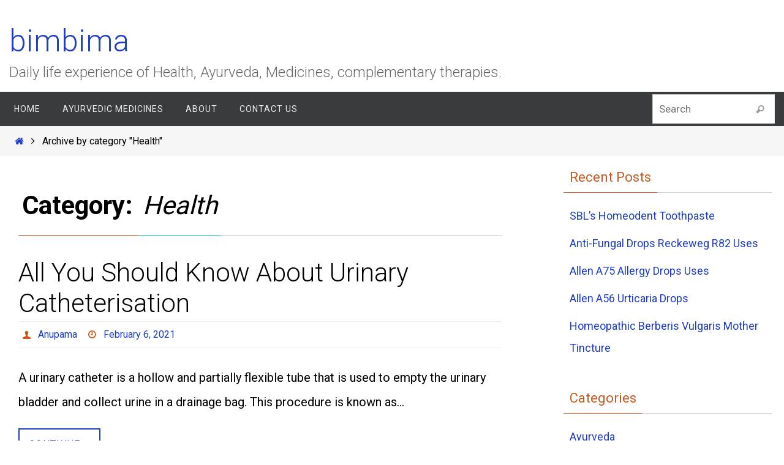

--- FILE ---
content_type: text/html; charset=UTF-8
request_url: https://www.bimbima.com/category/health/
body_size: 13476
content:
<!DOCTYPE html>
<html lang="en-US" prefix="og: http://ogp.me/ns# fb: http://ogp.me/ns/fb#">
<head>
<meta name="viewport" content="width=device-width, user-scalable=no, initial-scale=1.0, minimum-scale=1.0, maximum-scale=1.0">
<meta http-equiv="Content-Type" content="text/html; charset=UTF-8" />
<link rel="profile" href="https://gmpg.org/xfn/11" />
<link rel="pingback" href="https://www.bimbima.com/xmlrpc.php" />
<!-- Manifest added by SuperPWA - Progressive Web Apps Plugin For WordPress -->
<link rel="manifest" href="/superpwa-manifest.json">
<meta name="theme-color" content="#3a3b3d">
<!-- / SuperPWA.com -->
<title>Health Archives - bimbima</title>
<meta name='robots' content='max-image-preview:large' />
	<style>img:is([sizes="auto" i], [sizes^="auto," i]) { contain-intrinsic-size: 3000px 1500px }</style>
	
<!-- This site is optimized with the Yoast SEO Premium plugin v4.9 - https://yoast.com/wordpress/plugins/seo/ -->
<link rel="canonical" href="https://www.bimbima.com/category/health/" />
<link rel="next" href="https://www.bimbima.com/category/health/page/2/" />
<meta property="og:locale" content="en_US" />
<meta property="og:type" content="object" />
<meta property="og:title" content="Health Archives - bimbima" />
<meta property="og:url" content="https://www.bimbima.com/category/health/" />
<meta property="og:site_name" content="bimbima" />
<meta name="twitter:card" content="summary" />
<meta name="twitter:title" content="Health Archives - bimbima" />
<meta name="twitter:site" content="@iambimbima" />
<!-- / Yoast SEO Premium plugin. -->

<link rel='dns-prefetch' href='//www.bimbima.com' />
<link rel='dns-prefetch' href='//fonts.googleapis.com' />
<link rel='dns-prefetch' href='//www.googletagmanager.com' />
<link rel="alternate" type="application/rss+xml" title="bimbima &raquo; Feed" href="https://www.bimbima.com/feed/" />
<link rel="alternate" type="application/rss+xml" title="bimbima &raquo; Comments Feed" href="https://www.bimbima.com/comments/feed/" />
<link rel="alternate" type="application/rss+xml" title="bimbima &raquo; Health Category Feed" href="https://www.bimbima.com/category/health/feed/" />
<link rel='stylesheet' id='wp-block-library-css' href='https://www.bimbima.com/wp-includes/css/dist/block-library/style.min.css?ver=6.8.1' type='text/css' media='all' />
<style id='classic-theme-styles-inline-css' type='text/css'>
/*! This file is auto-generated */
.wp-block-button__link{color:#fff;background-color:#32373c;border-radius:9999px;box-shadow:none;text-decoration:none;padding:calc(.667em + 2px) calc(1.333em + 2px);font-size:1.125em}.wp-block-file__button{background:#32373c;color:#fff;text-decoration:none}
</style>
<style id='global-styles-inline-css' type='text/css'>
:root{--wp--preset--aspect-ratio--square: 1;--wp--preset--aspect-ratio--4-3: 4/3;--wp--preset--aspect-ratio--3-4: 3/4;--wp--preset--aspect-ratio--3-2: 3/2;--wp--preset--aspect-ratio--2-3: 2/3;--wp--preset--aspect-ratio--16-9: 16/9;--wp--preset--aspect-ratio--9-16: 9/16;--wp--preset--color--black: #000000;--wp--preset--color--cyan-bluish-gray: #abb8c3;--wp--preset--color--white: #ffffff;--wp--preset--color--pale-pink: #f78da7;--wp--preset--color--vivid-red: #cf2e2e;--wp--preset--color--luminous-vivid-orange: #ff6900;--wp--preset--color--luminous-vivid-amber: #fcb900;--wp--preset--color--light-green-cyan: #7bdcb5;--wp--preset--color--vivid-green-cyan: #00d084;--wp--preset--color--pale-cyan-blue: #8ed1fc;--wp--preset--color--vivid-cyan-blue: #0693e3;--wp--preset--color--vivid-purple: #9b51e0;--wp--preset--gradient--vivid-cyan-blue-to-vivid-purple: linear-gradient(135deg,rgba(6,147,227,1) 0%,rgb(155,81,224) 100%);--wp--preset--gradient--light-green-cyan-to-vivid-green-cyan: linear-gradient(135deg,rgb(122,220,180) 0%,rgb(0,208,130) 100%);--wp--preset--gradient--luminous-vivid-amber-to-luminous-vivid-orange: linear-gradient(135deg,rgba(252,185,0,1) 0%,rgba(255,105,0,1) 100%);--wp--preset--gradient--luminous-vivid-orange-to-vivid-red: linear-gradient(135deg,rgba(255,105,0,1) 0%,rgb(207,46,46) 100%);--wp--preset--gradient--very-light-gray-to-cyan-bluish-gray: linear-gradient(135deg,rgb(238,238,238) 0%,rgb(169,184,195) 100%);--wp--preset--gradient--cool-to-warm-spectrum: linear-gradient(135deg,rgb(74,234,220) 0%,rgb(151,120,209) 20%,rgb(207,42,186) 40%,rgb(238,44,130) 60%,rgb(251,105,98) 80%,rgb(254,248,76) 100%);--wp--preset--gradient--blush-light-purple: linear-gradient(135deg,rgb(255,206,236) 0%,rgb(152,150,240) 100%);--wp--preset--gradient--blush-bordeaux: linear-gradient(135deg,rgb(254,205,165) 0%,rgb(254,45,45) 50%,rgb(107,0,62) 100%);--wp--preset--gradient--luminous-dusk: linear-gradient(135deg,rgb(255,203,112) 0%,rgb(199,81,192) 50%,rgb(65,88,208) 100%);--wp--preset--gradient--pale-ocean: linear-gradient(135deg,rgb(255,245,203) 0%,rgb(182,227,212) 50%,rgb(51,167,181) 100%);--wp--preset--gradient--electric-grass: linear-gradient(135deg,rgb(202,248,128) 0%,rgb(113,206,126) 100%);--wp--preset--gradient--midnight: linear-gradient(135deg,rgb(2,3,129) 0%,rgb(40,116,252) 100%);--wp--preset--font-size--small: 13px;--wp--preset--font-size--medium: 20px;--wp--preset--font-size--large: 36px;--wp--preset--font-size--x-large: 42px;--wp--preset--spacing--20: 0.44rem;--wp--preset--spacing--30: 0.67rem;--wp--preset--spacing--40: 1rem;--wp--preset--spacing--50: 1.5rem;--wp--preset--spacing--60: 2.25rem;--wp--preset--spacing--70: 3.38rem;--wp--preset--spacing--80: 5.06rem;--wp--preset--shadow--natural: 6px 6px 9px rgba(0, 0, 0, 0.2);--wp--preset--shadow--deep: 12px 12px 50px rgba(0, 0, 0, 0.4);--wp--preset--shadow--sharp: 6px 6px 0px rgba(0, 0, 0, 0.2);--wp--preset--shadow--outlined: 6px 6px 0px -3px rgba(255, 255, 255, 1), 6px 6px rgba(0, 0, 0, 1);--wp--preset--shadow--crisp: 6px 6px 0px rgba(0, 0, 0, 1);}:where(.is-layout-flex){gap: 0.5em;}:where(.is-layout-grid){gap: 0.5em;}body .is-layout-flex{display: flex;}.is-layout-flex{flex-wrap: wrap;align-items: center;}.is-layout-flex > :is(*, div){margin: 0;}body .is-layout-grid{display: grid;}.is-layout-grid > :is(*, div){margin: 0;}:where(.wp-block-columns.is-layout-flex){gap: 2em;}:where(.wp-block-columns.is-layout-grid){gap: 2em;}:where(.wp-block-post-template.is-layout-flex){gap: 1.25em;}:where(.wp-block-post-template.is-layout-grid){gap: 1.25em;}.has-black-color{color: var(--wp--preset--color--black) !important;}.has-cyan-bluish-gray-color{color: var(--wp--preset--color--cyan-bluish-gray) !important;}.has-white-color{color: var(--wp--preset--color--white) !important;}.has-pale-pink-color{color: var(--wp--preset--color--pale-pink) !important;}.has-vivid-red-color{color: var(--wp--preset--color--vivid-red) !important;}.has-luminous-vivid-orange-color{color: var(--wp--preset--color--luminous-vivid-orange) !important;}.has-luminous-vivid-amber-color{color: var(--wp--preset--color--luminous-vivid-amber) !important;}.has-light-green-cyan-color{color: var(--wp--preset--color--light-green-cyan) !important;}.has-vivid-green-cyan-color{color: var(--wp--preset--color--vivid-green-cyan) !important;}.has-pale-cyan-blue-color{color: var(--wp--preset--color--pale-cyan-blue) !important;}.has-vivid-cyan-blue-color{color: var(--wp--preset--color--vivid-cyan-blue) !important;}.has-vivid-purple-color{color: var(--wp--preset--color--vivid-purple) !important;}.has-black-background-color{background-color: var(--wp--preset--color--black) !important;}.has-cyan-bluish-gray-background-color{background-color: var(--wp--preset--color--cyan-bluish-gray) !important;}.has-white-background-color{background-color: var(--wp--preset--color--white) !important;}.has-pale-pink-background-color{background-color: var(--wp--preset--color--pale-pink) !important;}.has-vivid-red-background-color{background-color: var(--wp--preset--color--vivid-red) !important;}.has-luminous-vivid-orange-background-color{background-color: var(--wp--preset--color--luminous-vivid-orange) !important;}.has-luminous-vivid-amber-background-color{background-color: var(--wp--preset--color--luminous-vivid-amber) !important;}.has-light-green-cyan-background-color{background-color: var(--wp--preset--color--light-green-cyan) !important;}.has-vivid-green-cyan-background-color{background-color: var(--wp--preset--color--vivid-green-cyan) !important;}.has-pale-cyan-blue-background-color{background-color: var(--wp--preset--color--pale-cyan-blue) !important;}.has-vivid-cyan-blue-background-color{background-color: var(--wp--preset--color--vivid-cyan-blue) !important;}.has-vivid-purple-background-color{background-color: var(--wp--preset--color--vivid-purple) !important;}.has-black-border-color{border-color: var(--wp--preset--color--black) !important;}.has-cyan-bluish-gray-border-color{border-color: var(--wp--preset--color--cyan-bluish-gray) !important;}.has-white-border-color{border-color: var(--wp--preset--color--white) !important;}.has-pale-pink-border-color{border-color: var(--wp--preset--color--pale-pink) !important;}.has-vivid-red-border-color{border-color: var(--wp--preset--color--vivid-red) !important;}.has-luminous-vivid-orange-border-color{border-color: var(--wp--preset--color--luminous-vivid-orange) !important;}.has-luminous-vivid-amber-border-color{border-color: var(--wp--preset--color--luminous-vivid-amber) !important;}.has-light-green-cyan-border-color{border-color: var(--wp--preset--color--light-green-cyan) !important;}.has-vivid-green-cyan-border-color{border-color: var(--wp--preset--color--vivid-green-cyan) !important;}.has-pale-cyan-blue-border-color{border-color: var(--wp--preset--color--pale-cyan-blue) !important;}.has-vivid-cyan-blue-border-color{border-color: var(--wp--preset--color--vivid-cyan-blue) !important;}.has-vivid-purple-border-color{border-color: var(--wp--preset--color--vivid-purple) !important;}.has-vivid-cyan-blue-to-vivid-purple-gradient-background{background: var(--wp--preset--gradient--vivid-cyan-blue-to-vivid-purple) !important;}.has-light-green-cyan-to-vivid-green-cyan-gradient-background{background: var(--wp--preset--gradient--light-green-cyan-to-vivid-green-cyan) !important;}.has-luminous-vivid-amber-to-luminous-vivid-orange-gradient-background{background: var(--wp--preset--gradient--luminous-vivid-amber-to-luminous-vivid-orange) !important;}.has-luminous-vivid-orange-to-vivid-red-gradient-background{background: var(--wp--preset--gradient--luminous-vivid-orange-to-vivid-red) !important;}.has-very-light-gray-to-cyan-bluish-gray-gradient-background{background: var(--wp--preset--gradient--very-light-gray-to-cyan-bluish-gray) !important;}.has-cool-to-warm-spectrum-gradient-background{background: var(--wp--preset--gradient--cool-to-warm-spectrum) !important;}.has-blush-light-purple-gradient-background{background: var(--wp--preset--gradient--blush-light-purple) !important;}.has-blush-bordeaux-gradient-background{background: var(--wp--preset--gradient--blush-bordeaux) !important;}.has-luminous-dusk-gradient-background{background: var(--wp--preset--gradient--luminous-dusk) !important;}.has-pale-ocean-gradient-background{background: var(--wp--preset--gradient--pale-ocean) !important;}.has-electric-grass-gradient-background{background: var(--wp--preset--gradient--electric-grass) !important;}.has-midnight-gradient-background{background: var(--wp--preset--gradient--midnight) !important;}.has-small-font-size{font-size: var(--wp--preset--font-size--small) !important;}.has-medium-font-size{font-size: var(--wp--preset--font-size--medium) !important;}.has-large-font-size{font-size: var(--wp--preset--font-size--large) !important;}.has-x-large-font-size{font-size: var(--wp--preset--font-size--x-large) !important;}
:where(.wp-block-post-template.is-layout-flex){gap: 1.25em;}:where(.wp-block-post-template.is-layout-grid){gap: 1.25em;}
:where(.wp-block-columns.is-layout-flex){gap: 2em;}:where(.wp-block-columns.is-layout-grid){gap: 2em;}
:root :where(.wp-block-pullquote){font-size: 1.5em;line-height: 1.6;}
</style>
<link rel='stylesheet' id='toc-screen-css' href='https://www.bimbima.com/wp-content/plugins/table-of-contents-plus/screen.min.css?ver=2411.1' type='text/css' media='all' />
<link rel='stylesheet' id='parent-style-css' href='https://www.bimbima.com/wp-content/themes/nirvana/style.css?ver=6.8.1' type='text/css' media='all' />
<link rel='stylesheet' id='nirvana-fonts-css' href='https://www.bimbima.com/wp-content/themes/nirvana/fonts/fontfaces.css?ver=1.6.3' type='text/css' media='all' />
<link rel='stylesheet' id='nirvana-style-css' href='https://www.bimbima.com/wp-content/themes/nirvana-child/style.css?ver=1.6.3' type='text/css' media='all' />
<style id='nirvana-style-inline-css' type='text/css'>
 #header-container { width: 1250px; } #header-container, #access >.menu, #forbottom, #colophon, #footer-widget-area, #topbar-inner, .ppbox, #pp-afterslider #container, #breadcrumbs-box { max-width: 1250px; } @media (max-width: 800px) { #header-container {position: relative; } #branding {height: auto; } } #container.one-column { } #container.two-columns-right #secondary { width: 350px; float:right; } #container.two-columns-right #content { width: 760px; float: left; } /* fallback */ #container.two-columns-right #content { width: calc(100% - 430px); float: left; } #container.two-columns-left #primary { width: 350px; float: left; } #container.two-columns-left #content { width: 760px; float: right; } /* fallback */ #container.two-columns-left #content { width: -moz-calc(100% - 430px); float: right; width: -webkit-calc(100% - 430px ); width: calc(100% - 430px); } #container.three-columns-right .sidey { width: 175px; float: left; } #container.three-columns-right #primary { margin-left: 80px; margin-right: 80px; } #container.three-columns-right #content { width: 680px; float: left; } /* fallback */ #container.three-columns-right #content { width: -moz-calc(100% - 510px); float: left; width: -webkit-calc(100% - 510px); width: calc(100% - 510px); } #container.three-columns-left .sidey { width: 175px; float: left; } #container.three-columns-left #secondary{ margin-left: 80px; margin-right: 80px; } #container.three-columns-left #content { width: 680px; float: right;} /* fallback */ #container.three-columns-left #content { width: -moz-calc(100% - 510px); float: right; width: -webkit-calc(100% - 510px); width: calc(100% - 510px); } #container.three-columns-sided .sidey { width: 175px; float: left; } #container.three-columns-sided #secondary{ float:right; } #container.three-columns-sided #content { width: 680px; float: right; /* fallback */ width: -moz-calc(100% - 510px); float: right; width: -webkit-calc(100% - 510px); float: right; width: calc(100% - 510px); float: right; margin: 0 255px 0 -1190px; } body { font-family: "Roboto"; } #content h1.entry-title a, #content h2.entry-title a, #content h1.entry-title, #content h2.entry-title { font-family: inherit; } .widget-title, .widget-title a { line-height: normal; font-family: inherit; } .widget-container, .widget-container a { font-family: inherit; } .entry-content h1, .entry-content h2, .entry-content h3, .entry-content h4, .entry-content h5, .entry-content h6, .nivo-caption h2, #front-text1 h1, #front-text2 h1, h3.column-header-image, #comments #reply-title { font-family: inherit; } #site-title span a { font-family: inherit; } #access ul li a, #access ul li a span { font-family: inherit; } /* general */ body { color: #000000; background-color: #FFFFFF } a { color: #1e3ec8; } a:hover, .entry-meta span a:hover, .comments-link a:hover, body.coldisplay2 #front-columns a:active { color: #CB5920; } a:active { background-color: #CB5920; color: #FFFFFF; } .entry-meta a:hover, .widget-container a:hover, .footer2 a:hover { border-bottom-color: #CCCCCC; } .sticky h2.entry-title a { background-color: #1EC8BB; color: #FFFFFF; } #header { ; } #site-title span a { color: #1e3ec8; } #site-description { color: #666666; } .socials a:hover .socials-hover { background-color: #1EC8BB; } .socials .socials-hover { background-color: #ADBF2D; } /* Main menu top level */ #access a, #nav-toggle span { color: #EEEEEE; } #access, #nav-toggle, #access ul li { background-color: #3A3B3D; } #access > .menu > ul > li > a > span { } #access ul li:hover { background-color: #1EC8BB; color: #FFFFFF; } #access ul > li.current_page_item , #access ul > li.current-menu-item, #access ul > li.current_page_ancestor , #access ul > li.current-menu-ancestor { background-color: #47484a; } /* Main menu Submenus */ #access ul ul li, #access ul ul { background-color: #1EC8BB; } #access ul ul li a { color: #FFFFFF; } #access ul ul li:hover { background-color: #2cd6c9; } #breadcrumbs { background-color: #f5f5f5; } #access ul ul li.current_page_item, #access ul ul li.current-menu-item, #access ul ul li.current_page_ancestor, #access ul ul li.current-menu-ancestor { background-color: #2cd6c9; } /* top menu */ #topbar { background-color: #FFFFFF; border-bottom-color: #ebebeb; } .menu-header-search .searchform { background: #F7F7F7; } .topmenu ul li a, .search-icon:before { color: #999999; } .topmenu ul li a:hover { background-color: #efefef; } .search-icon:hover:before { color: #1EC8BB; } /* main */ #main { background-color: #FFFFFF; } #author-info, .page-title, #entry-author-info { border-color: #CCCCCC; } .page-title-text { border-color: #CB5920; } .page-title span { border-color: #1EC8BB; } #entry-author-info #author-avatar, #author-info #author-avatar { border-color: #EEEEEE; } .avatar-container:before { background-color: #CB5920; } .sidey .widget-container { color: #555555; ; } .sidey .widget-title { color: #CB5920; ; border-color: #CCCCCC; } .sidey .widget-container a { ; } .sidey .widget-container a:hover { ; } .widget-title span { border-color: #CB5920; } .entry-content h1, .entry-content h2, .entry-content h3, .entry-content h4, .entry-content h5, .entry-content h6 { color: #000000; } .entry-title, .entry-title a{ color: #000000; } .entry-title a:hover { color: #000000; } #content span.entry-format { color: #CCCCCC; } /* footer */ #footer { color: #AAAAAA; background-color: #F5F5F5; } #footer2 { color: #AAAAAA; background-color: #3A3B3D; } #sfooter-full { background-color: #353638; } .footermenu ul li { border-color: #494a4c; } .footermenu ul li:hover { border-color: #5d5e60; } #colophon a { ; } #colophon a:hover { ; } #footer2 a, .footermenu ul li:after { ; } #footer2 a:hover { ; } #footer .widget-container { color: #555555; ; } #footer .widget-title { color: #CB5920; ; border-color:#CCCCCC; } /* buttons */ a.continue-reading-link { color: #1e3ec8; border-color: #1e3ec8; } a.continue-reading-link:hover { background-color: #1EC8BB; color: #FFFFFF; } #cryout_ajax_more_trigger { border: 1px solid #CCCCCC; } #cryout_ajax_more_trigger:hover { background-color: #F7F7F7; } a.continue-reading-link i.crycon-right-dir { color: #1EC8BB } a.continue-reading-link:hover i.crycon-right-dir { color: #FFFFFF } .page-link a, .page-link > span > em { border-color: #CCCCCC } .columnmore a { background: #CB5920; color:#F7F7F7 } .columnmore a:hover { background: #1EC8BB; } .file, .button, input[type="submit"], input[type="reset"], #respond .form-submit input#submit { background-color: #FFFFFF; border-color: #CCCCCC; } .button:hover, #respond .form-submit input#submit:hover { background-color: #F7F7F7; } .entry-content tr th, .entry-content thead th { color: #000000; } .entry-content tr th { background-color: #1EC8BB; color:#FFFFFF; } .entry-content tr.even { background-color: #F7F7F7; } hr { border-color: #EEEEEE; } input[type="text"], input[type="password"], input[type="email"], input[type="color"], input[type="date"], input[type="datetime"], input[type="datetime-local"], input[type="month"], input[type="number"], input[type="range"], input[type="search"], input[type="tel"], input[type="time"], input[type="url"], input[type="week"], textarea, select { border-color: #CCCCCC #EEEEEE #EEEEEE #CCCCCC; color: #000000; } input[type="submit"], input[type="reset"] { color: #000000; } input[type="text"]:hover, input[type="password"]:hover, input[type="email"]:hover, input[type="color"]:hover, input[type="date"]:hover, input[type="datetime"]:hover, input[type="datetime-local"]:hover, input[type="month"]:hover, input[type="number"]:hover, input[type="range"]:hover, input[type="search"]:hover, input[type="tel"]:hover, input[type="time"]:hover, input[type="url"]:hover, input[type="week"]:hover, textarea:hover { background-color: rgba(247,247,247,0.4); } .entry-content pre { background-color: #F7F7F7; border-color: rgba(30,200,187,0.1); } abbr, acronym { border-color: #000000; } .comment-meta a { color: #999999; } #respond .form-allowed-tags { color: #999999; } .comment .reply a { border-color: #EEEEEE; } .comment .reply a:hover { color: #1e3ec8; } .entry-meta { border-color: #EEEEEE; } .entry-meta .crycon-metas:before { color: #CB5920; } .entry-meta span a, .comments-link a { ; } .entry-meta span a:hover, .comments-link a:hover { ; } .entry-meta span, .entry-utility span, .footer-tags { color: #c1c1c1; } .nav-next a, .nav-previous a{ background-color:#f8f8f8; } .nav-next a:hover, .nav-previous a:hover { background-color: #1e3ec8; color:#FFFFFF; } .pagination { border-color: #ededed; } .pagination a:hover { background-color: #CB5920; color: #FFFFFF; } h3#comments-title { border-color: #CCCCCC; } h3#comments-title span { background-color: #1EC8BB; color: #FFFFFF; } .comment-details { border-color: #EEEEEE; } .searchform input[type="text"] { color: #999999; } .searchform:after { background-color: #1EC8BB; } .searchform:hover:after { background-color: #CB5920; } .searchsubmit[type="submit"]{ color: #F7F7F7; } li.menu-main-search .searchform .s { background-color: #FFFFFF; } li.menu-main-search .searchsubmit[type="submit"] { color: #999999; } .caption-accented .wp-caption { background-color:rgba(30,200,187,0.8); color:#FFFFFF; } .nirvana-image-one .entry-content img[class*='align'], .nirvana-image-one .entry-summary img[class*='align'], .nirvana-image-two .entry-content img[class*='align'], .nirvana-image-two .entry-summary img[class*='align'] .nirvana-image-one .entry-content [class*='wp-block'][class*='align'] img, .nirvana-image-one .entry-summary [class*='wp-block'][class*='align'] img, .nirvana-image-two .entry-content [class*='wp-block'][class*='align'] img, .nirvana-image-two .entry-summary [class*='wp-block'][class*='align'] img { border-color: #1EC8BB; } html { font-size: 20px; line-height: 2; } .entry-content, .entry-summary, .ppbox { text-align:inherit ; } .entry-content, .entry-summary, .widget-container, .ppbox, .navigation { ; } #content h1.entry-title, #content h2.entry-title, .woocommerce-page h1.page-title { font-size: 42px; } .widget-title, .widget-title a { font-size: 22px; } .widget-container, .widget-container a { font-size: 18px; } #content h1, #pp-afterslider h1 { font-size: 42px; } #content h2, #pp-afterslider h2 { font-size: 36px; } #content h3, #pp-afterslider h3 { font-size: 31px; } #content h4, #pp-afterslider h4 { font-size: 26px; } #content h5, #pp-afterslider h5 { font-size: 21px; } #content h6, #pp-afterslider h6 { font-size: 16px; } #site-title span a { font-size: 50px; } #access ul li a { font-size: 14px; } #access ul ul ul a { font-size: 13px; } .nocomments, .nocomments2 { display: none; } article footer.entry-meta { display: none; } .entry-content p, .entry-content ul, .entry-content ol, .entry-content dd, .entry-content pre, .entry-content hr, .commentlist p, .entry-summary p { margin-bottom: 1.0em; } #header-container > div { margin: 35px 0 0 0px; } #toTop:hover .crycon-back2top:before { color: #CB5920; } #main { margin-top: 5px; } #forbottom { padding-left: 0px; padding-right: 0px; } #header-widget-area { width: 33%; } #branding { height:150px; } 
/* Nirvana Custom CSS */ small{display:block} .entry-content a{border-bottom: 1px dotted;} .entry-content b{font-weight:bold;} #content .wp-caption p.wp-caption-text{font-size:10px;} #footer2 a{color:#1EC8BB} #footer2 a:hover{color:#cb5920} em.post-caption{display:block;background:#f5f5f5;padding-left:10px;padding-right:10px;margin-top:15px;} @media (max-width: 800px){ #container.two-columns-right #content{min-width:100%;} #container.two-columns-right #secondary{ min-width: 100%;} .entry-summary p{display: inline-block;} } h2 .entry-title-a {color:#1e3ec8 !important;}
</style>
<link rel='stylesheet' id='nirvana-mobile-css' href='https://www.bimbima.com/wp-content/themes/nirvana/styles/style-mobile.css?ver=1.6.3' type='text/css' media='all' />
<style id='akismet-widget-style-inline-css' type='text/css'>

			.a-stats {
				--akismet-color-mid-green: #357b49;
				--akismet-color-white: #fff;
				--akismet-color-light-grey: #f6f7f7;

				max-width: 350px;
				width: auto;
			}

			.a-stats * {
				all: unset;
				box-sizing: border-box;
			}

			.a-stats strong {
				font-weight: 600;
			}

			.a-stats a.a-stats__link,
			.a-stats a.a-stats__link:visited,
			.a-stats a.a-stats__link:active {
				background: var(--akismet-color-mid-green);
				border: none;
				box-shadow: none;
				border-radius: 8px;
				color: var(--akismet-color-white);
				cursor: pointer;
				display: block;
				font-family: -apple-system, BlinkMacSystemFont, 'Segoe UI', 'Roboto', 'Oxygen-Sans', 'Ubuntu', 'Cantarell', 'Helvetica Neue', sans-serif;
				font-weight: 500;
				padding: 12px;
				text-align: center;
				text-decoration: none;
				transition: all 0.2s ease;
			}

			/* Extra specificity to deal with TwentyTwentyOne focus style */
			.widget .a-stats a.a-stats__link:focus {
				background: var(--akismet-color-mid-green);
				color: var(--akismet-color-white);
				text-decoration: none;
			}

			.a-stats a.a-stats__link:hover {
				filter: brightness(110%);
				box-shadow: 0 4px 12px rgba(0, 0, 0, 0.06), 0 0 2px rgba(0, 0, 0, 0.16);
			}

			.a-stats .count {
				color: var(--akismet-color-white);
				display: block;
				font-size: 1.5em;
				line-height: 1.4;
				padding: 0 13px;
				white-space: nowrap;
			}
		
</style>
<script type="text/javascript" src="https://www.bimbima.com/wp-includes/js/jquery/jquery.min.js?ver=3.7.1" id="jquery-core-js"></script>
<script type="text/javascript" src="https://www.bimbima.com/wp-includes/js/jquery/jquery-migrate.min.js?ver=3.4.1" id="jquery-migrate-js"></script>
<link rel="https://api.w.org/" href="https://www.bimbima.com/wp-json/" /><link rel="alternate" title="JSON" type="application/json" href="https://www.bimbima.com/wp-json/wp/v2/categories/19" /><meta name="generator" content="Site Kit by Google 1.153.0" /><script async custom-element="amp-auto-ads" src="https://cdn.ampproject.org/v0/amp-auto-ads-0.1.js"> </script><script type="text/javascript">WebFontConfig={google:{families:["Roboto:400,300,500,700"]}},function(){var t=document.createElement("script");t.src=("https:"==document.location.protocol?"https":"http")+"://ajax.googleapis.com/ajax/libs/webfont/1.5.18/webfont.js",t.type="text/javascript",t.async="true";var e=document.getElementsByTagName("script")[0];e.parentNode.insertBefore(t,e)}();</script><meta name="google-site-verification" content="T5fmzZWp2VLsnAzKvj_AN1hgaZcU_5FaUuGK-xiJilI"><!-- There is no amphtml version available for this URL. --><link rel="icon" href="https://www.bimbima.com/wp-content/uploads/2018/08/bimbim2.jpg" sizes="32x32" />
<link rel="icon" href="https://www.bimbima.com/wp-content/uploads/2018/08/bimbim2.jpg" sizes="192x192" />
<link rel="apple-touch-icon" href="https://www.bimbima.com/wp-content/uploads/2018/08/bimbim2.jpg" />
<meta name="msapplication-TileImage" content="https://www.bimbima.com/wp-content/uploads/2018/08/bimbim2.jpg" />
<!--[if lt IE 9]>
<script>
document.createElement('header');
document.createElement('nav');
document.createElement('section');
document.createElement('article');
document.createElement('aside');
document.createElement('footer');
</script>
<![endif]-->
</head>
<body class="archive category category-health category-19 wp-theme-nirvana wp-child-theme-nirvana-child nirvana-image-one caption-simple nirvana-comment-placeholders nirvana-menu-left nirvana-topbarhide nirvana-topbarfull">

		<a class="skip-link screen-reader-text" href="#main" title="Skip to content"> Skip to content </a>
	<amp-auto-ads type="adsense" data-ad-client="ca-pub-2108036817774927"> </amp-auto-ads>
<div id="wrapper" class="hfeed">
<div id="topbar" ><div id="topbar-inner">  </div></div>

<div id="header-full">
	<header id="header">
		<div id="masthead">
					<div id="branding" role="banner" >
				<div id="header-container"><div class="site-identity"><div id="site-title"><span> <a href="https://www.bimbima.com/" title="bimbima" rel="home">bimbima</a> </span></div><div id="site-description" >Daily life experience of Health, Ayurveda, Medicines, complementary therapies.</div></div></div>								<div style="clear:both;"></div>
			</div><!-- #branding -->
			<button id="nav-toggle"><span>&nbsp;</span></button>
			<nav id="access" class="jssafe" role="navigation">
					<div class="skip-link screen-reader-text"><a href="#content" title="Skip to content">Skip to content</a></div>
	<div class="menu"><ul id="prime_nav" class="menu"><li id="menu-item-3096" class="menu-item menu-item-type-custom menu-item-object-custom menu-item-3096"><a href="/"><span>Home</span></a></li>
<li id="menu-item-4496" class="menu-item menu-item-type-post_type menu-item-object-page menu-item-4496"><a href="https://www.bimbima.com/ayurvedic-medicines/"><span>Ayurvedic Medicines</span></a></li>
<li id="menu-item-3097" class="menu-item menu-item-type-post_type menu-item-object-page menu-item-3097"><a href="https://www.bimbima.com/about/"><span>About</span></a></li>
<li id="menu-item-3098" class="menu-item menu-item-type-post_type menu-item-object-page menu-item-3098"><a href="https://www.bimbima.com/contact/"><span>Contact Us</span></a></li>
<li class='menu-main-search'> 
<form role="search" method="get" class="searchform" action="https://www.bimbima.com/">
	<label>
		<span class="screen-reader-text">Search for:</span>
		<input type="search" class="s" placeholder="Search" value="" name="s" />
	</label>
	<button type="submit" class="searchsubmit"><span class="screen-reader-text">Search</span><i class="crycon-search"></i></button>
</form>
 </li></ul></div>			</nav><!-- #access -->


		</div><!-- #masthead -->
	</header><!-- #header -->
</div><!-- #header-full -->

<div style="clear:both;height:0;"> </div>
<div id="breadcrumbs"><div id="breadcrumbs-box"><a href="https://www.bimbima.com"><i class="crycon-homebread"></i><span class="screen-reader-text">Home</span></a><i class="crycon-angle-right"></i> <span class="current">Archive by category "Health"</span></div></div><div id="main">
		<div id="toTop"><i class="crycon-back2top"></i> </div>	<div  id="forbottom" >
		
		<div style="clear:both;"> </div>

		<section id="container" class="two-columns-right">
			<div id="content" role="main">
			
						
			
				<header class="page-header">
					<h1 class="page-title"><div class="page-title-text">Category: <span>Health</span><div></h1>									</header>

								
					
	<article id="post-4966" class="post-4966 post type-post status-publish format-standard hentry category-health">
				
		<header class="entry-header">			
			<h2 class="entry-title">
				<a href="https://www.bimbima.com/health/urinary-catheterisation/4966/" title="Permalink to All You Should Know About Urinary Catheterisation" rel="bookmark">All You Should Know About Urinary Catheterisation</a>
			</h2>
						<div class="entry-meta">
				<span class="author vcard" ><i class="crycon-author crycon-metas" title="Author "></i>
				<a class="url fn n" rel="author" href="https://www.bimbima.com/author/admin/" title="View all posts by Anupama">Anupama</a></span><span>
						<i class="crycon-time crycon-metas" title="Date"></i>
						<time class="onDate date published" datetime="2021-02-06T00:06:36-05:30">
							<a href="https://www.bimbima.com/health/urinary-catheterisation/4966/" rel="bookmark">February 6, 2021</a>
						</time>
					</span><time class="updated"  datetime="2021-02-06T00:06:36-05:30">February 6, 2021</time>			</div><!-- .entry-meta -->	
		</header><!-- .entry-header -->
		
									
												<div class="entry-summary">
												<p>A urinary catheter is a hollow and partially flexible tube that is used to empty the urinary bladder and collect urine in a drainage bag. This procedure is known as…</p>
<p> <a class="continue-reading-link" href="https://www.bimbima.com/health/urinary-catheterisation/4966/"><span>Continue</span><i class="crycon-right-dir"></i></a> </p>
						</div><!-- .entry-summary -->
									
		
		<footer class="entry-meta">
					</footer>
	</article><!-- #post-4966 -->
	

				
					
	<article id="post-4949" class="post-4949 post type-post status-publish format-standard hentry category-health">
				
		<header class="entry-header">			
			<h2 class="entry-title">
				<a href="https://www.bimbima.com/health/baby-care-tips/4949/" title="Permalink to How to Take Care of a Baby" rel="bookmark">How to Take Care of a Baby</a>
			</h2>
						<div class="entry-meta">
				<span class="author vcard" ><i class="crycon-author crycon-metas" title="Author "></i>
				<a class="url fn n" rel="author" href="https://www.bimbima.com/author/admin/" title="View all posts by Anupama">Anupama</a></span><span>
						<i class="crycon-time crycon-metas" title="Date"></i>
						<time class="onDate date published" datetime="2021-02-05T06:21:02-05:30">
							<a href="https://www.bimbima.com/health/baby-care-tips/4949/" rel="bookmark">February 5, 2021</a>
						</time>
					</span><time class="updated"  datetime="2021-02-05T06:21:02-05:30">February 5, 2021</time>			</div><!-- .entry-meta -->	
		</header><!-- .entry-header -->
		
									
												<div class="entry-summary">
												<p>Infant care is very important. It not only involves physical development but also involves mental health. Infant not only needs proper diet but also need proper sleep. Sleep helps infants…</p>
<p> <a class="continue-reading-link" href="https://www.bimbima.com/health/baby-care-tips/4949/"><span>Continue</span><i class="crycon-right-dir"></i></a> </p>
						</div><!-- .entry-summary -->
									
		
		<footer class="entry-meta">
					</footer>
	</article><!-- #post-4949 -->
	

				
					
	<article id="post-4931" class="post-4931 post type-post status-publish format-standard hentry category-health">
				
		<header class="entry-header">			
			<h2 class="entry-title">
				<a href="https://www.bimbima.com/health/winter-tips/4931/" title="Permalink to How to Remain Healthy in Winters" rel="bookmark">How to Remain Healthy in Winters</a>
			</h2>
						<div class="entry-meta">
				<span class="author vcard" ><i class="crycon-author crycon-metas" title="Author "></i>
				<a class="url fn n" rel="author" href="https://www.bimbima.com/author/admin/" title="View all posts by Anupama">Anupama</a></span><span>
						<i class="crycon-time crycon-metas" title="Date"></i>
						<time class="onDate date published" datetime="2021-02-05T00:35:56-05:30">
							<a href="https://www.bimbima.com/health/winter-tips/4931/" rel="bookmark">February 5, 2021</a>
						</time>
					</span><time class="updated"  datetime="2021-02-05T00:35:56-05:30">February 5, 2021</time>			</div><!-- .entry-meta -->	
		</header><!-- .entry-header -->
		
									
												<div class="entry-summary">
												<p>The Winter season is a time for holiday celebrations and gift-giving. It occurs from December to March. The year&#8217;s coldest months are December and January when the temperature is between…</p>
<p> <a class="continue-reading-link" href="https://www.bimbima.com/health/winter-tips/4931/"><span>Continue</span><i class="crycon-right-dir"></i></a> </p>
						</div><!-- .entry-summary -->
									
		
		<footer class="entry-meta">
					</footer>
	</article><!-- #post-4931 -->
	

				
					
	<article id="post-4926" class="post-4926 post type-post status-publish format-standard has-post-thumbnail hentry category-health">
				
		<header class="entry-header">			
			<h2 class="entry-title">
				<a href="https://www.bimbima.com/health/fruit-juice/4926/" title="Permalink to Fruits Juices and Health Effects" rel="bookmark">Fruits Juices and Health Effects</a>
			</h2>
						<div class="entry-meta">
				<span class="author vcard" ><i class="crycon-author crycon-metas" title="Author "></i>
				<a class="url fn n" rel="author" href="https://www.bimbima.com/author/admin/" title="View all posts by Anupama">Anupama</a></span><span>
						<i class="crycon-time crycon-metas" title="Date"></i>
						<time class="onDate date published" datetime="2021-02-05T00:18:45-05:30">
							<a href="https://www.bimbima.com/health/fruit-juice/4926/" rel="bookmark">February 5, 2021</a>
						</time>
					</span><time class="updated"  datetime="2021-02-05T00:18:45-05:30">February 5, 2021</time>			</div><!-- .entry-meta -->	
		</header><!-- .entry-header -->
		
									
												<div class="entry-summary">
						<a href="https://www.bimbima.com/health/fruit-juice/4926/" title="Fruits Juices and Health Effects"><img width="250" height="150" src="https://www.bimbima.com/wp-content/uploads/2021/02/fruitjuice-250x150.jpg" class="alignleft post_thumbnail wp-post-image" alt="" decoding="async" /></a>						<p>A habit of eating fruit is very healthy. Fruit provides important nutrients that are very helpful in overall health. But it is seen that people are preferring to market available…</p>
<p> <a class="continue-reading-link" href="https://www.bimbima.com/health/fruit-juice/4926/"><span>Continue</span><i class="crycon-right-dir"></i></a> </p>
						</div><!-- .entry-summary -->
									
		
		<footer class="entry-meta">
					</footer>
	</article><!-- #post-4926 -->
	

				
					
	<article id="post-4924" class="post-4924 post type-post status-publish format-standard hentry category-health">
				
		<header class="entry-header">			
			<h2 class="entry-title">
				<a href="https://www.bimbima.com/health/led-p/4924/" title="Permalink to Ledum palustre (Led-p) Homeopathic Remedy" rel="bookmark">Ledum palustre (Led-p) Homeopathic Remedy</a>
			</h2>
						<div class="entry-meta">
				<span class="author vcard" ><i class="crycon-author crycon-metas" title="Author "></i>
				<a class="url fn n" rel="author" href="https://www.bimbima.com/author/admin/" title="View all posts by Anupama">Anupama</a></span><span>
						<i class="crycon-time crycon-metas" title="Date"></i>
						<time class="onDate date published" datetime="2021-02-04T23:20:02-05:30">
							<a href="https://www.bimbima.com/health/led-p/4924/" rel="bookmark">February 4, 2021</a>
						</time>
					</span><time class="updated"  datetime="2021-02-04T23:20:02-05:30">February 4, 2021</time>			</div><!-- .entry-meta -->	
		</header><!-- .entry-header -->
		
									
												<div class="entry-summary">
												<p>Ledum palustre (Ledum) is commonly known as Marsh tea, wild rosemary. It is found in the Northern Hemisphere, especially Canada, the US, Scandinavia, and Ireland. Marsh tea is used traditionally…</p>
<p> <a class="continue-reading-link" href="https://www.bimbima.com/health/led-p/4924/"><span>Continue</span><i class="crycon-right-dir"></i></a> </p>
						</div><!-- .entry-summary -->
									
		
		<footer class="entry-meta">
					</footer>
	</article><!-- #post-4924 -->
	

				
					
	<article id="post-4922" class="post-4922 post type-post status-publish format-standard hentry category-health">
				
		<header class="entry-header">			
			<h2 class="entry-title">
				<a href="https://www.bimbima.com/health/vitamin-c/4922/" title="Permalink to Vitamin C : All You Need to Know About" rel="bookmark">Vitamin C : All You Need to Know About</a>
			</h2>
						<div class="entry-meta">
				<span class="author vcard" ><i class="crycon-author crycon-metas" title="Author "></i>
				<a class="url fn n" rel="author" href="https://www.bimbima.com/author/admin/" title="View all posts by Anupama">Anupama</a></span><span>
						<i class="crycon-time crycon-metas" title="Date"></i>
						<time class="onDate date published" datetime="2021-02-04T23:09:56-05:30">
							<a href="https://www.bimbima.com/health/vitamin-c/4922/" rel="bookmark">February 4, 2021</a>
						</time>
					</span><time class="updated"  datetime="2021-02-04T23:09:56-05:30">February 4, 2021</time>			</div><!-- .entry-meta -->	
		</header><!-- .entry-header -->
		
									
												<div class="entry-summary">
												<p>Vitamin C is also known as ascorbic acid. It is a water-soluble vitamin and found in some foods such as citrus fruits, Indian gooseberry, and other sour fruits. In the…</p>
<p> <a class="continue-reading-link" href="https://www.bimbima.com/health/vitamin-c/4922/"><span>Continue</span><i class="crycon-right-dir"></i></a> </p>
						</div><!-- .entry-summary -->
									
		
		<footer class="entry-meta">
					</footer>
	</article><!-- #post-4922 -->
	

				
					
	<article id="post-4907" class="post-4907 post type-post status-publish format-standard hentry category-health">
				
		<header class="entry-header">			
			<h2 class="entry-title">
				<a href="https://www.bimbima.com/health/zinc/4907/" title="Permalink to Zinc Health Importance All You To Know About" rel="bookmark">Zinc Health Importance All You To Know About</a>
			</h2>
						<div class="entry-meta">
				<span class="author vcard" ><i class="crycon-author crycon-metas" title="Author "></i>
				<a class="url fn n" rel="author" href="https://www.bimbima.com/author/admin/" title="View all posts by Anupama">Anupama</a></span><span>
						<i class="crycon-time crycon-metas" title="Date"></i>
						<time class="onDate date published" datetime="2021-01-29T23:22:36-05:30">
							<a href="https://www.bimbima.com/health/zinc/4907/" rel="bookmark">January 29, 2021</a>
						</time>
					</span><time class="updated"  datetime="2021-01-29T23:23:06-05:30">January 29, 2021</time>			</div><!-- .entry-meta -->	
		</header><!-- .entry-header -->
		
									
												<div class="entry-summary">
												<p>To maintain health, nutrition is very important. Food not only provides energy but it is also important to maintain normal body function. Besides proteins, carbohydrates, fats, vitamins minerals are also…</p>
<p> <a class="continue-reading-link" href="https://www.bimbima.com/health/zinc/4907/"><span>Continue</span><i class="crycon-right-dir"></i></a> </p>
						</div><!-- .entry-summary -->
									
		
		<footer class="entry-meta">
					</footer>
	</article><!-- #post-4907 -->
	

				
					
	<article id="post-4887" class="post-4887 post type-post status-publish format-standard hentry category-health">
				
		<header class="entry-header">			
			<h2 class="entry-title">
				<a href="https://www.bimbima.com/health/ex/4887/" title="Permalink to Useful Exercises for Good Health " rel="bookmark">Useful Exercises for Good Health </a>
			</h2>
						<div class="entry-meta">
				<span class="author vcard" ><i class="crycon-author crycon-metas" title="Author "></i>
				<a class="url fn n" rel="author" href="https://www.bimbima.com/author/admin/" title="View all posts by Anupama">Anupama</a></span><span>
						<i class="crycon-time crycon-metas" title="Date"></i>
						<time class="onDate date published" datetime="2021-01-21T00:22:34-05:30">
							<a href="https://www.bimbima.com/health/ex/4887/" rel="bookmark">January 21, 2021</a>
						</time>
					</span><time class="updated"  datetime="2021-01-21T00:22:34-05:30">January 21, 2021</time>			</div><!-- .entry-meta -->	
		</header><!-- .entry-header -->
		
									
												<div class="entry-summary">
												<p>Now a day, lifestyle disorder is very common. We are facing a lot of stress while doing our job. We all are so busy that we don&#8217;t have time to…</p>
<p> <a class="continue-reading-link" href="https://www.bimbima.com/health/ex/4887/"><span>Continue</span><i class="crycon-right-dir"></i></a> </p>
						</div><!-- .entry-summary -->
									
		
		<footer class="entry-meta">
					</footer>
	</article><!-- #post-4887 -->
	

				
					
	<article id="post-4734" class="post-4734 post type-post status-publish format-standard hentry category-health">
				
		<header class="entry-header">			
			<h2 class="entry-title">
				<a href="https://www.bimbima.com/health/prostate-specific-antigen/4734/" title="Permalink to Know About Prostate Specific Antigen (PSA) Test" rel="bookmark">Know About Prostate Specific Antigen (PSA) Test</a>
			</h2>
						<div class="entry-meta">
				<span class="author vcard" ><i class="crycon-author crycon-metas" title="Author "></i>
				<a class="url fn n" rel="author" href="https://www.bimbima.com/author/admin/" title="View all posts by Anupama">Anupama</a></span><span>
						<i class="crycon-time crycon-metas" title="Date"></i>
						<time class="onDate date published" datetime="2020-12-27T07:07:35-05:30">
							<a href="https://www.bimbima.com/health/prostate-specific-antigen/4734/" rel="bookmark">December 27, 2020</a>
						</time>
					</span><time class="updated"  datetime="2020-12-27T07:07:35-05:30">December 27, 2020</time>			</div><!-- .entry-meta -->	
		</header><!-- .entry-header -->
		
									
												<div class="entry-summary">
												<p>Prostate-Specific Antigen or PSA is a protein produced by normal cells in the prostate and also by prostate cancer cells. It is normal for all men to have a small amount of PSA in their blood, and this amount rises as you get older.</p>
<p> <a class="continue-reading-link" href="https://www.bimbima.com/health/prostate-specific-antigen/4734/"><span>Continue</span><i class="crycon-right-dir"></i></a> </p>
						</div><!-- .entry-summary -->
									
		
		<footer class="entry-meta">
					</footer>
	</article><!-- #post-4734 -->
	

				
					
	<article id="post-4694" class="post-4694 post type-post status-publish format-standard has-post-thumbnail hentry category-health">
				
		<header class="entry-header">			
			<h2 class="entry-title">
				<a href="https://www.bimbima.com/health/zika-virus/4694/" title="Permalink to Detailed Information About Zika virus" rel="bookmark">Detailed Information About Zika virus</a>
			</h2>
						<div class="entry-meta">
				<span class="author vcard" ><i class="crycon-author crycon-metas" title="Author "></i>
				<a class="url fn n" rel="author" href="https://www.bimbima.com/author/admin/" title="View all posts by Anupama">Anupama</a></span><span>
						<i class="crycon-time crycon-metas" title="Date"></i>
						<time class="onDate date published" datetime="2020-12-26T08:42:10-05:30">
							<a href="https://www.bimbima.com/health/zika-virus/4694/" rel="bookmark">December 26, 2020</a>
						</time>
					</span><time class="updated"  datetime="2020-12-26T08:42:10-05:30">December 26, 2020</time>			</div><!-- .entry-meta -->	
		</header><!-- .entry-header -->
		
									
												<div class="entry-summary">
						<a href="https://www.bimbima.com/health/zika-virus/4694/" title="Detailed Information About Zika virus"><img width="250" height="150" src="https://www.bimbima.com/wp-content/uploads/2020/12/zik-world-map_active-250x150.jpg" class="alignleft post_thumbnail wp-post-image" alt="zika virus map" decoding="async" /></a>						<p>Information about Zika virus infection like symptoms, prevention, and treatment. It is caused by an arbovirus of the flavivirus family, which causes diseases like Dengue.</p>
<p> <a class="continue-reading-link" href="https://www.bimbima.com/health/zika-virus/4694/"><span>Continue</span><i class="crycon-right-dir"></i></a> </p>
						</div><!-- .entry-summary -->
									
		
		<footer class="entry-meta">
					</footer>
	</article><!-- #post-4694 -->
	

				
					<div class='pagination_container'><nav class='pagination'><span class='current'>1</span><a href='https://www.bimbima.com/category/health/page/2/' class='inactive' >2</a><a href='https://www.bimbima.com/category/health/page/3/' class='inactive' >3</a><a href='https://www.bimbima.com/category/health/page/2/'>&rsaquo;</a><a href='https://www.bimbima.com/category/health/page/155/'>&raquo;</a></nav></div>

						
						
			</div><!-- #content -->
			
				<div id="secondary" class="widget-area sidey" role="complementary">
		
			<ul class="xoxo">
								
		<li id="recent-posts-4" class="widget-container widget_recent_entries">
		<h3 class="widget-title"><span>Recent Posts</span></h3>
		<ul>
											<li>
					<a href="https://www.bimbima.com/homeopathy/sbls-homeodent-toothpaste-2/5040/">SBL&#8217;s Homeodent Toothpaste</a>
									</li>
											<li>
					<a href="https://www.bimbima.com/homeopathy/reckeweg-r82/5038/">Anti-Fungal Drops Reckeweg R82 Uses</a>
									</li>
											<li>
					<a href="https://www.bimbima.com/homeopathy/allen-a75-allergy-drops/5036/">Allen A75 Allergy Drops Uses</a>
									</li>
											<li>
					<a href="https://www.bimbima.com/homeopathy/allen-a56-urticaria-drops/5034/">Allen A56 Urticaria Drops</a>
									</li>
											<li>
					<a href="https://www.bimbima.com/homeopathy/berberis-vulgaris-mother-tincture/5032/">Homeopathic Berberis Vulgaris Mother Tincture</a>
									</li>
					</ul>

		</li><li id="categories-5" class="widget-container widget_categories"><h3 class="widget-title"><span>Categories</span></h3>
			<ul>
					<li class="cat-item cat-item-6"><a href="https://www.bimbima.com/category/ayurveda/">Ayurveda</a>
</li>
	<li class="cat-item cat-item-22"><a href="https://www.bimbima.com/category/general/">General</a>
</li>
	<li class="cat-item cat-item-3"><a href="https://www.bimbima.com/category/hair-care/">Hair Care</a>
</li>
	<li class="cat-item cat-item-19 current-cat"><a aria-current="page" href="https://www.bimbima.com/category/health/">Health</a>
</li>
	<li class="cat-item cat-item-14"><a href="https://www.bimbima.com/category/health-tips/">Health-Tips</a>
</li>
	<li class="cat-item cat-item-18"><a href="https://www.bimbima.com/category/herbs/">Herbs</a>
</li>
	<li class="cat-item cat-item-9"><a href="https://www.bimbima.com/category/home-remedies/">Home Remedies</a>
</li>
	<li class="cat-item cat-item-23784"><a href="https://www.bimbima.com/category/homeopathy/">Homeopathy</a>
</li>
	<li class="cat-item cat-item-15"><a href="https://www.bimbima.com/category/medicines/">Medicines</a>
</li>
	<li class="cat-item cat-item-2"><a href="https://www.bimbima.com/category/mens-health/">Men&#039;s Health</a>
</li>
	<li class="cat-item cat-item-21531"><a href="https://www.bimbima.com/category/s/">No ads</a>
</li>
	<li class="cat-item cat-item-31"><a href="https://www.bimbima.com/category/pregnancy/">Pregnancy</a>
</li>
	<li class="cat-item cat-item-20"><a href="https://www.bimbima.com/category/reviews/">Product Reviews</a>
</li>
	<li class="cat-item cat-item-49"><a href="https://www.bimbima.com/category/recipes/">Recipes</a>
</li>
	<li class="cat-item cat-item-7"><a href="https://www.bimbima.com/category/skin-care/">Skin Care</a>
</li>
	<li class="cat-item cat-item-13"><a href="https://www.bimbima.com/category/womens-health/">Women&#039;s Health</a>
</li>
			</ul>

			</li>			</ul>

			
		</div>
		
		</section><!-- #primary -->

	<div style="clear:both;"></div>
	</div> <!-- #forbottom -->

	<footer id="footer" role="contentinfo">
		<div id="colophon">
		
			
			
		</div><!-- #colophon -->

		<div id="footer2">
		
			<div id="footer2-inside">
			<nav class="footermenu"><ul id="menu-policies" class="menu"><li id="menu-item-3084" class="menu-item menu-item-type-post_type menu-item-object-page menu-item-3084"><a href="https://www.bimbima.com/contact/">Contact Us</a></li>
<li id="menu-item-2983" class="menu-item menu-item-type-post_type menu-item-object-page menu-item-2983"><a href="https://www.bimbima.com/privacy-policy/">Privacy Policy</a></li>
<li id="menu-item-2989" class="menu-item menu-item-type-post_type menu-item-object-page menu-item-2989"><a href="https://www.bimbima.com/terms-of-use/">Terms of Use</a></li>
<li id="menu-item-2990" class="menu-item menu-item-type-post_type menu-item-object-page menu-item-2990"><a href="https://www.bimbima.com/dmca-policy/">DMCA Policy</a></li>
</ul></nav><div id="site-copyright"><p>The opinions expressed herein are authors personal opinions and do not represent any one's view in anyway. <br />Do not use this information to diagnose or treat your problem without consulting your doctor.</p>
<p><p>&copy; 2020 bimbima.com, All Rights Reserved<p></div>			</div> <!-- #footer2-inside -->
			
		</div><!-- #footer2 -->

	</footer><!-- #footer -->

	</div><!-- #main -->
</div><!-- #wrapper -->

<script type="speculationrules">
{"prefetch":[{"source":"document","where":{"and":[{"href_matches":"\/*"},{"not":{"href_matches":["\/wp-*.php","\/wp-admin\/*","\/wp-content\/uploads\/*","\/wp-content\/*","\/wp-content\/plugins\/*","\/wp-content\/themes\/nirvana-child\/*","\/wp-content\/themes\/nirvana\/*","\/*\\?(.+)"]}},{"not":{"selector_matches":"a[rel~=\"nofollow\"]"}},{"not":{"selector_matches":".no-prefetch, .no-prefetch a"}}]},"eagerness":"conservative"}]}
</script>
<!-- Google tag (gtag.js) -->
<script async src="https://www.googletagmanager.com/gtag/js?id=G-MBCQ5P3JNW"></script>
<script>
  window.dataLayer = window.dataLayer || [];
  function gtag(){dataLayer.push(arguments);}
  gtag('js', new Date());

  gtag('config', 'G-MBCQ5P3JNW');
</script>
<script type="text/javascript" id="superpwa-register-sw-js-extra">
/* <![CDATA[ */
var superpwa_sw = {"url":"\/superpwa-sw.js?1768739882","disable_addtohome":"0","enableOnDesktop":"","offline_form_addon_active":"","ajax_url":"https:\/\/www.bimbima.com\/wp-admin\/admin-ajax.php","offline_message":"1","offline_message_txt":"You are currently offline."};
/* ]]> */
</script>
<script type="text/javascript" src="https://www.bimbima.com/wp-content/plugins/super-progressive-web-apps/public/js/register-sw.js?ver=2.2.36" id="superpwa-register-sw-js"></script>
<script type="text/javascript" id="toc-front-js-extra">
/* <![CDATA[ */
var tocplus = {"smooth_scroll":"1","visibility_show":"show","visibility_hide":"hide","width":"Auto"};
/* ]]> */
</script>
<script type="text/javascript" src="https://www.bimbima.com/wp-content/plugins/table-of-contents-plus/front.min.js?ver=2411.1" id="toc-front-js"></script>
<script type="text/javascript" id="nirvana-frontend-js-extra">
/* <![CDATA[ */
var nirvana_settings = {"mobile":"1","fitvids":"1","contentwidth":"900"};
/* ]]> */
</script>
<script type="text/javascript" src="https://www.bimbima.com/wp-content/themes/nirvana/js/frontend.js?ver=1.6.3" id="nirvana-frontend-js"></script>

</body>
</html>
